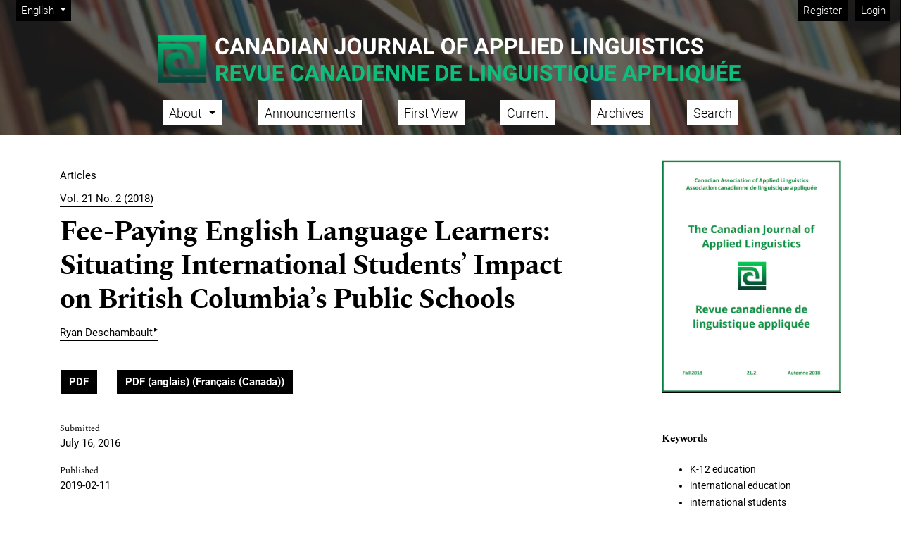

--- FILE ---
content_type: text/html; charset=utf-8
request_url: https://journals.lib.unb.ca/index.php/CJAL/article/view/24907
body_size: 17588
content:


<!DOCTYPE html>

<html lang="en-US" xml:lang="en-US">
<head>
	<meta charset="utf-8"><script type="text/javascript">(window.NREUM||(NREUM={})).init={ajax:{deny_list:["bam.nr-data.net"]},feature_flags:["soft_nav"]};(window.NREUM||(NREUM={})).loader_config={licenseKey:"5c770520a9",applicationID:"272309079",browserID:"272518148"};;/*! For license information please see nr-loader-rum-1.308.0.min.js.LICENSE.txt */
(()=>{var e,t,r={163:(e,t,r)=>{"use strict";r.d(t,{j:()=>E});var n=r(384),i=r(1741);var a=r(2555);r(860).K7.genericEvents;const s="experimental.resources",o="register",c=e=>{if(!e||"string"!=typeof e)return!1;try{document.createDocumentFragment().querySelector(e)}catch{return!1}return!0};var d=r(2614),u=r(944),l=r(8122);const f="[data-nr-mask]",g=e=>(0,l.a)(e,(()=>{const e={feature_flags:[],experimental:{allow_registered_children:!1,resources:!1},mask_selector:"*",block_selector:"[data-nr-block]",mask_input_options:{color:!1,date:!1,"datetime-local":!1,email:!1,month:!1,number:!1,range:!1,search:!1,tel:!1,text:!1,time:!1,url:!1,week:!1,textarea:!1,select:!1,password:!0}};return{ajax:{deny_list:void 0,block_internal:!0,enabled:!0,autoStart:!0},api:{get allow_registered_children(){return e.feature_flags.includes(o)||e.experimental.allow_registered_children},set allow_registered_children(t){e.experimental.allow_registered_children=t},duplicate_registered_data:!1},browser_consent_mode:{enabled:!1},distributed_tracing:{enabled:void 0,exclude_newrelic_header:void 0,cors_use_newrelic_header:void 0,cors_use_tracecontext_headers:void 0,allowed_origins:void 0},get feature_flags(){return e.feature_flags},set feature_flags(t){e.feature_flags=t},generic_events:{enabled:!0,autoStart:!0},harvest:{interval:30},jserrors:{enabled:!0,autoStart:!0},logging:{enabled:!0,autoStart:!0},metrics:{enabled:!0,autoStart:!0},obfuscate:void 0,page_action:{enabled:!0},page_view_event:{enabled:!0,autoStart:!0},page_view_timing:{enabled:!0,autoStart:!0},performance:{capture_marks:!1,capture_measures:!1,capture_detail:!0,resources:{get enabled(){return e.feature_flags.includes(s)||e.experimental.resources},set enabled(t){e.experimental.resources=t},asset_types:[],first_party_domains:[],ignore_newrelic:!0}},privacy:{cookies_enabled:!0},proxy:{assets:void 0,beacon:void 0},session:{expiresMs:d.wk,inactiveMs:d.BB},session_replay:{autoStart:!0,enabled:!1,preload:!1,sampling_rate:10,error_sampling_rate:100,collect_fonts:!1,inline_images:!1,fix_stylesheets:!0,mask_all_inputs:!0,get mask_text_selector(){return e.mask_selector},set mask_text_selector(t){c(t)?e.mask_selector="".concat(t,",").concat(f):""===t||null===t?e.mask_selector=f:(0,u.R)(5,t)},get block_class(){return"nr-block"},get ignore_class(){return"nr-ignore"},get mask_text_class(){return"nr-mask"},get block_selector(){return e.block_selector},set block_selector(t){c(t)?e.block_selector+=",".concat(t):""!==t&&(0,u.R)(6,t)},get mask_input_options(){return e.mask_input_options},set mask_input_options(t){t&&"object"==typeof t?e.mask_input_options={...t,password:!0}:(0,u.R)(7,t)}},session_trace:{enabled:!0,autoStart:!0},soft_navigations:{enabled:!0,autoStart:!0},spa:{enabled:!0,autoStart:!0},ssl:void 0,user_actions:{enabled:!0,elementAttributes:["id","className","tagName","type"]}}})());var p=r(6154),m=r(9324);let h=0;const v={buildEnv:m.F3,distMethod:m.Xs,version:m.xv,originTime:p.WN},b={consented:!1},y={appMetadata:{},get consented(){return this.session?.state?.consent||b.consented},set consented(e){b.consented=e},customTransaction:void 0,denyList:void 0,disabled:!1,harvester:void 0,isolatedBacklog:!1,isRecording:!1,loaderType:void 0,maxBytes:3e4,obfuscator:void 0,onerror:void 0,ptid:void 0,releaseIds:{},session:void 0,timeKeeper:void 0,registeredEntities:[],jsAttributesMetadata:{bytes:0},get harvestCount(){return++h}},_=e=>{const t=(0,l.a)(e,y),r=Object.keys(v).reduce((e,t)=>(e[t]={value:v[t],writable:!1,configurable:!0,enumerable:!0},e),{});return Object.defineProperties(t,r)};var w=r(5701);const x=e=>{const t=e.startsWith("http");e+="/",r.p=t?e:"https://"+e};var R=r(7836),k=r(3241);const A={accountID:void 0,trustKey:void 0,agentID:void 0,licenseKey:void 0,applicationID:void 0,xpid:void 0},S=e=>(0,l.a)(e,A),T=new Set;function E(e,t={},r,s){let{init:o,info:c,loader_config:d,runtime:u={},exposed:l=!0}=t;if(!c){const e=(0,n.pV)();o=e.init,c=e.info,d=e.loader_config}e.init=g(o||{}),e.loader_config=S(d||{}),c.jsAttributes??={},p.bv&&(c.jsAttributes.isWorker=!0),e.info=(0,a.D)(c);const f=e.init,m=[c.beacon,c.errorBeacon];T.has(e.agentIdentifier)||(f.proxy.assets&&(x(f.proxy.assets),m.push(f.proxy.assets)),f.proxy.beacon&&m.push(f.proxy.beacon),e.beacons=[...m],function(e){const t=(0,n.pV)();Object.getOwnPropertyNames(i.W.prototype).forEach(r=>{const n=i.W.prototype[r];if("function"!=typeof n||"constructor"===n)return;let a=t[r];e[r]&&!1!==e.exposed&&"micro-agent"!==e.runtime?.loaderType&&(t[r]=(...t)=>{const n=e[r](...t);return a?a(...t):n})})}(e),(0,n.US)("activatedFeatures",w.B)),u.denyList=[...f.ajax.deny_list||[],...f.ajax.block_internal?m:[]],u.ptid=e.agentIdentifier,u.loaderType=r,e.runtime=_(u),T.has(e.agentIdentifier)||(e.ee=R.ee.get(e.agentIdentifier),e.exposed=l,(0,k.W)({agentIdentifier:e.agentIdentifier,drained:!!w.B?.[e.agentIdentifier],type:"lifecycle",name:"initialize",feature:void 0,data:e.config})),T.add(e.agentIdentifier)}},384:(e,t,r)=>{"use strict";r.d(t,{NT:()=>s,US:()=>u,Zm:()=>o,bQ:()=>d,dV:()=>c,pV:()=>l});var n=r(6154),i=r(1863),a=r(1910);const s={beacon:"bam.nr-data.net",errorBeacon:"bam.nr-data.net"};function o(){return n.gm.NREUM||(n.gm.NREUM={}),void 0===n.gm.newrelic&&(n.gm.newrelic=n.gm.NREUM),n.gm.NREUM}function c(){let e=o();return e.o||(e.o={ST:n.gm.setTimeout,SI:n.gm.setImmediate||n.gm.setInterval,CT:n.gm.clearTimeout,XHR:n.gm.XMLHttpRequest,REQ:n.gm.Request,EV:n.gm.Event,PR:n.gm.Promise,MO:n.gm.MutationObserver,FETCH:n.gm.fetch,WS:n.gm.WebSocket},(0,a.i)(...Object.values(e.o))),e}function d(e,t){let r=o();r.initializedAgents??={},t.initializedAt={ms:(0,i.t)(),date:new Date},r.initializedAgents[e]=t}function u(e,t){o()[e]=t}function l(){return function(){let e=o();const t=e.info||{};e.info={beacon:s.beacon,errorBeacon:s.errorBeacon,...t}}(),function(){let e=o();const t=e.init||{};e.init={...t}}(),c(),function(){let e=o();const t=e.loader_config||{};e.loader_config={...t}}(),o()}},782:(e,t,r)=>{"use strict";r.d(t,{T:()=>n});const n=r(860).K7.pageViewTiming},860:(e,t,r)=>{"use strict";r.d(t,{$J:()=>u,K7:()=>c,P3:()=>d,XX:()=>i,Yy:()=>o,df:()=>a,qY:()=>n,v4:()=>s});const n="events",i="jserrors",a="browser/blobs",s="rum",o="browser/logs",c={ajax:"ajax",genericEvents:"generic_events",jserrors:i,logging:"logging",metrics:"metrics",pageAction:"page_action",pageViewEvent:"page_view_event",pageViewTiming:"page_view_timing",sessionReplay:"session_replay",sessionTrace:"session_trace",softNav:"soft_navigations",spa:"spa"},d={[c.pageViewEvent]:1,[c.pageViewTiming]:2,[c.metrics]:3,[c.jserrors]:4,[c.spa]:5,[c.ajax]:6,[c.sessionTrace]:7,[c.softNav]:8,[c.sessionReplay]:9,[c.logging]:10,[c.genericEvents]:11},u={[c.pageViewEvent]:s,[c.pageViewTiming]:n,[c.ajax]:n,[c.spa]:n,[c.softNav]:n,[c.metrics]:i,[c.jserrors]:i,[c.sessionTrace]:a,[c.sessionReplay]:a,[c.logging]:o,[c.genericEvents]:"ins"}},944:(e,t,r)=>{"use strict";r.d(t,{R:()=>i});var n=r(3241);function i(e,t){"function"==typeof console.debug&&(console.debug("New Relic Warning: https://github.com/newrelic/newrelic-browser-agent/blob/main/docs/warning-codes.md#".concat(e),t),(0,n.W)({agentIdentifier:null,drained:null,type:"data",name:"warn",feature:"warn",data:{code:e,secondary:t}}))}},1687:(e,t,r)=>{"use strict";r.d(t,{Ak:()=>d,Ze:()=>f,x3:()=>u});var n=r(3241),i=r(7836),a=r(3606),s=r(860),o=r(2646);const c={};function d(e,t){const r={staged:!1,priority:s.P3[t]||0};l(e),c[e].get(t)||c[e].set(t,r)}function u(e,t){e&&c[e]&&(c[e].get(t)&&c[e].delete(t),p(e,t,!1),c[e].size&&g(e))}function l(e){if(!e)throw new Error("agentIdentifier required");c[e]||(c[e]=new Map)}function f(e="",t="feature",r=!1){if(l(e),!e||!c[e].get(t)||r)return p(e,t);c[e].get(t).staged=!0,g(e)}function g(e){const t=Array.from(c[e]);t.every(([e,t])=>t.staged)&&(t.sort((e,t)=>e[1].priority-t[1].priority),t.forEach(([t])=>{c[e].delete(t),p(e,t)}))}function p(e,t,r=!0){const s=e?i.ee.get(e):i.ee,c=a.i.handlers;if(!s.aborted&&s.backlog&&c){if((0,n.W)({agentIdentifier:e,type:"lifecycle",name:"drain",feature:t}),r){const e=s.backlog[t],r=c[t];if(r){for(let t=0;e&&t<e.length;++t)m(e[t],r);Object.entries(r).forEach(([e,t])=>{Object.values(t||{}).forEach(t=>{t[0]?.on&&t[0]?.context()instanceof o.y&&t[0].on(e,t[1])})})}}s.isolatedBacklog||delete c[t],s.backlog[t]=null,s.emit("drain-"+t,[])}}function m(e,t){var r=e[1];Object.values(t[r]||{}).forEach(t=>{var r=e[0];if(t[0]===r){var n=t[1],i=e[3],a=e[2];n.apply(i,a)}})}},1738:(e,t,r)=>{"use strict";r.d(t,{U:()=>g,Y:()=>f});var n=r(3241),i=r(9908),a=r(1863),s=r(944),o=r(5701),c=r(3969),d=r(8362),u=r(860),l=r(4261);function f(e,t,r,a){const f=a||r;!f||f[e]&&f[e]!==d.d.prototype[e]||(f[e]=function(){(0,i.p)(c.xV,["API/"+e+"/called"],void 0,u.K7.metrics,r.ee),(0,n.W)({agentIdentifier:r.agentIdentifier,drained:!!o.B?.[r.agentIdentifier],type:"data",name:"api",feature:l.Pl+e,data:{}});try{return t.apply(this,arguments)}catch(e){(0,s.R)(23,e)}})}function g(e,t,r,n,s){const o=e.info;null===r?delete o.jsAttributes[t]:o.jsAttributes[t]=r,(s||null===r)&&(0,i.p)(l.Pl+n,[(0,a.t)(),t,r],void 0,"session",e.ee)}},1741:(e,t,r)=>{"use strict";r.d(t,{W:()=>a});var n=r(944),i=r(4261);class a{#e(e,...t){if(this[e]!==a.prototype[e])return this[e](...t);(0,n.R)(35,e)}addPageAction(e,t){return this.#e(i.hG,e,t)}register(e){return this.#e(i.eY,e)}recordCustomEvent(e,t){return this.#e(i.fF,e,t)}setPageViewName(e,t){return this.#e(i.Fw,e,t)}setCustomAttribute(e,t,r){return this.#e(i.cD,e,t,r)}noticeError(e,t){return this.#e(i.o5,e,t)}setUserId(e,t=!1){return this.#e(i.Dl,e,t)}setApplicationVersion(e){return this.#e(i.nb,e)}setErrorHandler(e){return this.#e(i.bt,e)}addRelease(e,t){return this.#e(i.k6,e,t)}log(e,t){return this.#e(i.$9,e,t)}start(){return this.#e(i.d3)}finished(e){return this.#e(i.BL,e)}recordReplay(){return this.#e(i.CH)}pauseReplay(){return this.#e(i.Tb)}addToTrace(e){return this.#e(i.U2,e)}setCurrentRouteName(e){return this.#e(i.PA,e)}interaction(e){return this.#e(i.dT,e)}wrapLogger(e,t,r){return this.#e(i.Wb,e,t,r)}measure(e,t){return this.#e(i.V1,e,t)}consent(e){return this.#e(i.Pv,e)}}},1863:(e,t,r)=>{"use strict";function n(){return Math.floor(performance.now())}r.d(t,{t:()=>n})},1910:(e,t,r)=>{"use strict";r.d(t,{i:()=>a});var n=r(944);const i=new Map;function a(...e){return e.every(e=>{if(i.has(e))return i.get(e);const t="function"==typeof e?e.toString():"",r=t.includes("[native code]"),a=t.includes("nrWrapper");return r||a||(0,n.R)(64,e?.name||t),i.set(e,r),r})}},2555:(e,t,r)=>{"use strict";r.d(t,{D:()=>o,f:()=>s});var n=r(384),i=r(8122);const a={beacon:n.NT.beacon,errorBeacon:n.NT.errorBeacon,licenseKey:void 0,applicationID:void 0,sa:void 0,queueTime:void 0,applicationTime:void 0,ttGuid:void 0,user:void 0,account:void 0,product:void 0,extra:void 0,jsAttributes:{},userAttributes:void 0,atts:void 0,transactionName:void 0,tNamePlain:void 0};function s(e){try{return!!e.licenseKey&&!!e.errorBeacon&&!!e.applicationID}catch(e){return!1}}const o=e=>(0,i.a)(e,a)},2614:(e,t,r)=>{"use strict";r.d(t,{BB:()=>s,H3:()=>n,g:()=>d,iL:()=>c,tS:()=>o,uh:()=>i,wk:()=>a});const n="NRBA",i="SESSION",a=144e5,s=18e5,o={STARTED:"session-started",PAUSE:"session-pause",RESET:"session-reset",RESUME:"session-resume",UPDATE:"session-update"},c={SAME_TAB:"same-tab",CROSS_TAB:"cross-tab"},d={OFF:0,FULL:1,ERROR:2}},2646:(e,t,r)=>{"use strict";r.d(t,{y:()=>n});class n{constructor(e){this.contextId=e}}},2843:(e,t,r)=>{"use strict";r.d(t,{G:()=>a,u:()=>i});var n=r(3878);function i(e,t=!1,r,i){(0,n.DD)("visibilitychange",function(){if(t)return void("hidden"===document.visibilityState&&e());e(document.visibilityState)},r,i)}function a(e,t,r){(0,n.sp)("pagehide",e,t,r)}},3241:(e,t,r)=>{"use strict";r.d(t,{W:()=>a});var n=r(6154);const i="newrelic";function a(e={}){try{n.gm.dispatchEvent(new CustomEvent(i,{detail:e}))}catch(e){}}},3606:(e,t,r)=>{"use strict";r.d(t,{i:()=>a});var n=r(9908);a.on=s;var i=a.handlers={};function a(e,t,r,a){s(a||n.d,i,e,t,r)}function s(e,t,r,i,a){a||(a="feature"),e||(e=n.d);var s=t[a]=t[a]||{};(s[r]=s[r]||[]).push([e,i])}},3878:(e,t,r)=>{"use strict";function n(e,t){return{capture:e,passive:!1,signal:t}}function i(e,t,r=!1,i){window.addEventListener(e,t,n(r,i))}function a(e,t,r=!1,i){document.addEventListener(e,t,n(r,i))}r.d(t,{DD:()=>a,jT:()=>n,sp:()=>i})},3969:(e,t,r)=>{"use strict";r.d(t,{TZ:()=>n,XG:()=>o,rs:()=>i,xV:()=>s,z_:()=>a});const n=r(860).K7.metrics,i="sm",a="cm",s="storeSupportabilityMetrics",o="storeEventMetrics"},4234:(e,t,r)=>{"use strict";r.d(t,{W:()=>a});var n=r(7836),i=r(1687);class a{constructor(e,t){this.agentIdentifier=e,this.ee=n.ee.get(e),this.featureName=t,this.blocked=!1}deregisterDrain(){(0,i.x3)(this.agentIdentifier,this.featureName)}}},4261:(e,t,r)=>{"use strict";r.d(t,{$9:()=>d,BL:()=>o,CH:()=>g,Dl:()=>_,Fw:()=>y,PA:()=>h,Pl:()=>n,Pv:()=>k,Tb:()=>l,U2:()=>a,V1:()=>R,Wb:()=>x,bt:()=>b,cD:()=>v,d3:()=>w,dT:()=>c,eY:()=>p,fF:()=>f,hG:()=>i,k6:()=>s,nb:()=>m,o5:()=>u});const n="api-",i="addPageAction",a="addToTrace",s="addRelease",o="finished",c="interaction",d="log",u="noticeError",l="pauseReplay",f="recordCustomEvent",g="recordReplay",p="register",m="setApplicationVersion",h="setCurrentRouteName",v="setCustomAttribute",b="setErrorHandler",y="setPageViewName",_="setUserId",w="start",x="wrapLogger",R="measure",k="consent"},5289:(e,t,r)=>{"use strict";r.d(t,{GG:()=>s,Qr:()=>c,sB:()=>o});var n=r(3878),i=r(6389);function a(){return"undefined"==typeof document||"complete"===document.readyState}function s(e,t){if(a())return e();const r=(0,i.J)(e),s=setInterval(()=>{a()&&(clearInterval(s),r())},500);(0,n.sp)("load",r,t)}function o(e){if(a())return e();(0,n.DD)("DOMContentLoaded",e)}function c(e){if(a())return e();(0,n.sp)("popstate",e)}},5607:(e,t,r)=>{"use strict";r.d(t,{W:()=>n});const n=(0,r(9566).bz)()},5701:(e,t,r)=>{"use strict";r.d(t,{B:()=>a,t:()=>s});var n=r(3241);const i=new Set,a={};function s(e,t){const r=t.agentIdentifier;a[r]??={},e&&"object"==typeof e&&(i.has(r)||(t.ee.emit("rumresp",[e]),a[r]=e,i.add(r),(0,n.W)({agentIdentifier:r,loaded:!0,drained:!0,type:"lifecycle",name:"load",feature:void 0,data:e})))}},6154:(e,t,r)=>{"use strict";r.d(t,{OF:()=>c,RI:()=>i,WN:()=>u,bv:()=>a,eN:()=>l,gm:()=>s,mw:()=>o,sb:()=>d});var n=r(1863);const i="undefined"!=typeof window&&!!window.document,a="undefined"!=typeof WorkerGlobalScope&&("undefined"!=typeof self&&self instanceof WorkerGlobalScope&&self.navigator instanceof WorkerNavigator||"undefined"!=typeof globalThis&&globalThis instanceof WorkerGlobalScope&&globalThis.navigator instanceof WorkerNavigator),s=i?window:"undefined"!=typeof WorkerGlobalScope&&("undefined"!=typeof self&&self instanceof WorkerGlobalScope&&self||"undefined"!=typeof globalThis&&globalThis instanceof WorkerGlobalScope&&globalThis),o=Boolean("hidden"===s?.document?.visibilityState),c=/iPad|iPhone|iPod/.test(s.navigator?.userAgent),d=c&&"undefined"==typeof SharedWorker,u=((()=>{const e=s.navigator?.userAgent?.match(/Firefox[/\s](\d+\.\d+)/);Array.isArray(e)&&e.length>=2&&e[1]})(),Date.now()-(0,n.t)()),l=()=>"undefined"!=typeof PerformanceNavigationTiming&&s?.performance?.getEntriesByType("navigation")?.[0]?.responseStart},6389:(e,t,r)=>{"use strict";function n(e,t=500,r={}){const n=r?.leading||!1;let i;return(...r)=>{n&&void 0===i&&(e.apply(this,r),i=setTimeout(()=>{i=clearTimeout(i)},t)),n||(clearTimeout(i),i=setTimeout(()=>{e.apply(this,r)},t))}}function i(e){let t=!1;return(...r)=>{t||(t=!0,e.apply(this,r))}}r.d(t,{J:()=>i,s:()=>n})},6630:(e,t,r)=>{"use strict";r.d(t,{T:()=>n});const n=r(860).K7.pageViewEvent},7699:(e,t,r)=>{"use strict";r.d(t,{It:()=>a,KC:()=>o,No:()=>i,qh:()=>s});var n=r(860);const i=16e3,a=1e6,s="SESSION_ERROR",o={[n.K7.logging]:!0,[n.K7.genericEvents]:!1,[n.K7.jserrors]:!1,[n.K7.ajax]:!1}},7836:(e,t,r)=>{"use strict";r.d(t,{P:()=>o,ee:()=>c});var n=r(384),i=r(8990),a=r(2646),s=r(5607);const o="nr@context:".concat(s.W),c=function e(t,r){var n={},s={},u={},l=!1;try{l=16===r.length&&d.initializedAgents?.[r]?.runtime.isolatedBacklog}catch(e){}var f={on:p,addEventListener:p,removeEventListener:function(e,t){var r=n[e];if(!r)return;for(var i=0;i<r.length;i++)r[i]===t&&r.splice(i,1)},emit:function(e,r,n,i,a){!1!==a&&(a=!0);if(c.aborted&&!i)return;t&&a&&t.emit(e,r,n);var o=g(n);m(e).forEach(e=>{e.apply(o,r)});var d=v()[s[e]];d&&d.push([f,e,r,o]);return o},get:h,listeners:m,context:g,buffer:function(e,t){const r=v();if(t=t||"feature",f.aborted)return;Object.entries(e||{}).forEach(([e,n])=>{s[n]=t,t in r||(r[t]=[])})},abort:function(){f._aborted=!0,Object.keys(f.backlog).forEach(e=>{delete f.backlog[e]})},isBuffering:function(e){return!!v()[s[e]]},debugId:r,backlog:l?{}:t&&"object"==typeof t.backlog?t.backlog:{},isolatedBacklog:l};return Object.defineProperty(f,"aborted",{get:()=>{let e=f._aborted||!1;return e||(t&&(e=t.aborted),e)}}),f;function g(e){return e&&e instanceof a.y?e:e?(0,i.I)(e,o,()=>new a.y(o)):new a.y(o)}function p(e,t){n[e]=m(e).concat(t)}function m(e){return n[e]||[]}function h(t){return u[t]=u[t]||e(f,t)}function v(){return f.backlog}}(void 0,"globalEE"),d=(0,n.Zm)();d.ee||(d.ee=c)},8122:(e,t,r)=>{"use strict";r.d(t,{a:()=>i});var n=r(944);function i(e,t){try{if(!e||"object"!=typeof e)return(0,n.R)(3);if(!t||"object"!=typeof t)return(0,n.R)(4);const r=Object.create(Object.getPrototypeOf(t),Object.getOwnPropertyDescriptors(t)),a=0===Object.keys(r).length?e:r;for(let s in a)if(void 0!==e[s])try{if(null===e[s]){r[s]=null;continue}Array.isArray(e[s])&&Array.isArray(t[s])?r[s]=Array.from(new Set([...e[s],...t[s]])):"object"==typeof e[s]&&"object"==typeof t[s]?r[s]=i(e[s],t[s]):r[s]=e[s]}catch(e){r[s]||(0,n.R)(1,e)}return r}catch(e){(0,n.R)(2,e)}}},8362:(e,t,r)=>{"use strict";r.d(t,{d:()=>a});var n=r(9566),i=r(1741);class a extends i.W{agentIdentifier=(0,n.LA)(16)}},8374:(e,t,r)=>{r.nc=(()=>{try{return document?.currentScript?.nonce}catch(e){}return""})()},8990:(e,t,r)=>{"use strict";r.d(t,{I:()=>i});var n=Object.prototype.hasOwnProperty;function i(e,t,r){if(n.call(e,t))return e[t];var i=r();if(Object.defineProperty&&Object.keys)try{return Object.defineProperty(e,t,{value:i,writable:!0,enumerable:!1}),i}catch(e){}return e[t]=i,i}},9324:(e,t,r)=>{"use strict";r.d(t,{F3:()=>i,Xs:()=>a,xv:()=>n});const n="1.308.0",i="PROD",a="CDN"},9566:(e,t,r)=>{"use strict";r.d(t,{LA:()=>o,bz:()=>s});var n=r(6154);const i="xxxxxxxx-xxxx-4xxx-yxxx-xxxxxxxxxxxx";function a(e,t){return e?15&e[t]:16*Math.random()|0}function s(){const e=n.gm?.crypto||n.gm?.msCrypto;let t,r=0;return e&&e.getRandomValues&&(t=e.getRandomValues(new Uint8Array(30))),i.split("").map(e=>"x"===e?a(t,r++).toString(16):"y"===e?(3&a()|8).toString(16):e).join("")}function o(e){const t=n.gm?.crypto||n.gm?.msCrypto;let r,i=0;t&&t.getRandomValues&&(r=t.getRandomValues(new Uint8Array(e)));const s=[];for(var o=0;o<e;o++)s.push(a(r,i++).toString(16));return s.join("")}},9908:(e,t,r)=>{"use strict";r.d(t,{d:()=>n,p:()=>i});var n=r(7836).ee.get("handle");function i(e,t,r,i,a){a?(a.buffer([e],i),a.emit(e,t,r)):(n.buffer([e],i),n.emit(e,t,r))}}},n={};function i(e){var t=n[e];if(void 0!==t)return t.exports;var a=n[e]={exports:{}};return r[e](a,a.exports,i),a.exports}i.m=r,i.d=(e,t)=>{for(var r in t)i.o(t,r)&&!i.o(e,r)&&Object.defineProperty(e,r,{enumerable:!0,get:t[r]})},i.f={},i.e=e=>Promise.all(Object.keys(i.f).reduce((t,r)=>(i.f[r](e,t),t),[])),i.u=e=>"nr-rum-1.308.0.min.js",i.o=(e,t)=>Object.prototype.hasOwnProperty.call(e,t),e={},t="NRBA-1.308.0.PROD:",i.l=(r,n,a,s)=>{if(e[r])e[r].push(n);else{var o,c;if(void 0!==a)for(var d=document.getElementsByTagName("script"),u=0;u<d.length;u++){var l=d[u];if(l.getAttribute("src")==r||l.getAttribute("data-webpack")==t+a){o=l;break}}if(!o){c=!0;var f={296:"sha512-+MIMDsOcckGXa1EdWHqFNv7P+JUkd5kQwCBr3KE6uCvnsBNUrdSt4a/3/L4j4TxtnaMNjHpza2/erNQbpacJQA=="};(o=document.createElement("script")).charset="utf-8",i.nc&&o.setAttribute("nonce",i.nc),o.setAttribute("data-webpack",t+a),o.src=r,0!==o.src.indexOf(window.location.origin+"/")&&(o.crossOrigin="anonymous"),f[s]&&(o.integrity=f[s])}e[r]=[n];var g=(t,n)=>{o.onerror=o.onload=null,clearTimeout(p);var i=e[r];if(delete e[r],o.parentNode&&o.parentNode.removeChild(o),i&&i.forEach(e=>e(n)),t)return t(n)},p=setTimeout(g.bind(null,void 0,{type:"timeout",target:o}),12e4);o.onerror=g.bind(null,o.onerror),o.onload=g.bind(null,o.onload),c&&document.head.appendChild(o)}},i.r=e=>{"undefined"!=typeof Symbol&&Symbol.toStringTag&&Object.defineProperty(e,Symbol.toStringTag,{value:"Module"}),Object.defineProperty(e,"__esModule",{value:!0})},i.p="https://js-agent.newrelic.com/",(()=>{var e={374:0,840:0};i.f.j=(t,r)=>{var n=i.o(e,t)?e[t]:void 0;if(0!==n)if(n)r.push(n[2]);else{var a=new Promise((r,i)=>n=e[t]=[r,i]);r.push(n[2]=a);var s=i.p+i.u(t),o=new Error;i.l(s,r=>{if(i.o(e,t)&&(0!==(n=e[t])&&(e[t]=void 0),n)){var a=r&&("load"===r.type?"missing":r.type),s=r&&r.target&&r.target.src;o.message="Loading chunk "+t+" failed: ("+a+": "+s+")",o.name="ChunkLoadError",o.type=a,o.request=s,n[1](o)}},"chunk-"+t,t)}};var t=(t,r)=>{var n,a,[s,o,c]=r,d=0;if(s.some(t=>0!==e[t])){for(n in o)i.o(o,n)&&(i.m[n]=o[n]);if(c)c(i)}for(t&&t(r);d<s.length;d++)a=s[d],i.o(e,a)&&e[a]&&e[a][0](),e[a]=0},r=self["webpackChunk:NRBA-1.308.0.PROD"]=self["webpackChunk:NRBA-1.308.0.PROD"]||[];r.forEach(t.bind(null,0)),r.push=t.bind(null,r.push.bind(r))})(),(()=>{"use strict";i(8374);var e=i(8362),t=i(860);const r=Object.values(t.K7);var n=i(163);var a=i(9908),s=i(1863),o=i(4261),c=i(1738);var d=i(1687),u=i(4234),l=i(5289),f=i(6154),g=i(944),p=i(384);const m=e=>f.RI&&!0===e?.privacy.cookies_enabled;function h(e){return!!(0,p.dV)().o.MO&&m(e)&&!0===e?.session_trace.enabled}var v=i(6389),b=i(7699);class y extends u.W{constructor(e,t){super(e.agentIdentifier,t),this.agentRef=e,this.abortHandler=void 0,this.featAggregate=void 0,this.loadedSuccessfully=void 0,this.onAggregateImported=new Promise(e=>{this.loadedSuccessfully=e}),this.deferred=Promise.resolve(),!1===e.init[this.featureName].autoStart?this.deferred=new Promise((t,r)=>{this.ee.on("manual-start-all",(0,v.J)(()=>{(0,d.Ak)(e.agentIdentifier,this.featureName),t()}))}):(0,d.Ak)(e.agentIdentifier,t)}importAggregator(e,t,r={}){if(this.featAggregate)return;const n=async()=>{let n;await this.deferred;try{if(m(e.init)){const{setupAgentSession:t}=await i.e(296).then(i.bind(i,3305));n=t(e)}}catch(e){(0,g.R)(20,e),this.ee.emit("internal-error",[e]),(0,a.p)(b.qh,[e],void 0,this.featureName,this.ee)}try{if(!this.#t(this.featureName,n,e.init))return(0,d.Ze)(this.agentIdentifier,this.featureName),void this.loadedSuccessfully(!1);const{Aggregate:i}=await t();this.featAggregate=new i(e,r),e.runtime.harvester.initializedAggregates.push(this.featAggregate),this.loadedSuccessfully(!0)}catch(e){(0,g.R)(34,e),this.abortHandler?.(),(0,d.Ze)(this.agentIdentifier,this.featureName,!0),this.loadedSuccessfully(!1),this.ee&&this.ee.abort()}};f.RI?(0,l.GG)(()=>n(),!0):n()}#t(e,r,n){if(this.blocked)return!1;switch(e){case t.K7.sessionReplay:return h(n)&&!!r;case t.K7.sessionTrace:return!!r;default:return!0}}}var _=i(6630),w=i(2614),x=i(3241);class R extends y{static featureName=_.T;constructor(e){var t;super(e,_.T),this.setupInspectionEvents(e.agentIdentifier),t=e,(0,c.Y)(o.Fw,function(e,r){"string"==typeof e&&("/"!==e.charAt(0)&&(e="/"+e),t.runtime.customTransaction=(r||"http://custom.transaction")+e,(0,a.p)(o.Pl+o.Fw,[(0,s.t)()],void 0,void 0,t.ee))},t),this.importAggregator(e,()=>i.e(296).then(i.bind(i,3943)))}setupInspectionEvents(e){const t=(t,r)=>{t&&(0,x.W)({agentIdentifier:e,timeStamp:t.timeStamp,loaded:"complete"===t.target.readyState,type:"window",name:r,data:t.target.location+""})};(0,l.sB)(e=>{t(e,"DOMContentLoaded")}),(0,l.GG)(e=>{t(e,"load")}),(0,l.Qr)(e=>{t(e,"navigate")}),this.ee.on(w.tS.UPDATE,(t,r)=>{(0,x.W)({agentIdentifier:e,type:"lifecycle",name:"session",data:r})})}}class k extends e.d{constructor(e){var t;(super(),f.gm)?(this.features={},(0,p.bQ)(this.agentIdentifier,this),this.desiredFeatures=new Set(e.features||[]),this.desiredFeatures.add(R),(0,n.j)(this,e,e.loaderType||"agent"),t=this,(0,c.Y)(o.cD,function(e,r,n=!1){if("string"==typeof e){if(["string","number","boolean"].includes(typeof r)||null===r)return(0,c.U)(t,e,r,o.cD,n);(0,g.R)(40,typeof r)}else(0,g.R)(39,typeof e)},t),function(e){(0,c.Y)(o.Dl,function(t,r=!1){if("string"!=typeof t&&null!==t)return void(0,g.R)(41,typeof t);const n=e.info.jsAttributes["enduser.id"];r&&null!=n&&n!==t?(0,a.p)(o.Pl+"setUserIdAndResetSession",[t],void 0,"session",e.ee):(0,c.U)(e,"enduser.id",t,o.Dl,!0)},e)}(this),function(e){(0,c.Y)(o.nb,function(t){if("string"==typeof t||null===t)return(0,c.U)(e,"application.version",t,o.nb,!1);(0,g.R)(42,typeof t)},e)}(this),function(e){(0,c.Y)(o.d3,function(){e.ee.emit("manual-start-all")},e)}(this),function(e){(0,c.Y)(o.Pv,function(t=!0){if("boolean"==typeof t){if((0,a.p)(o.Pl+o.Pv,[t],void 0,"session",e.ee),e.runtime.consented=t,t){const t=e.features.page_view_event;t.onAggregateImported.then(e=>{const r=t.featAggregate;e&&!r.sentRum&&r.sendRum()})}}else(0,g.R)(65,typeof t)},e)}(this),this.run()):(0,g.R)(21)}get config(){return{info:this.info,init:this.init,loader_config:this.loader_config,runtime:this.runtime}}get api(){return this}run(){try{const e=function(e){const t={};return r.forEach(r=>{t[r]=!!e[r]?.enabled}),t}(this.init),n=[...this.desiredFeatures];n.sort((e,r)=>t.P3[e.featureName]-t.P3[r.featureName]),n.forEach(r=>{if(!e[r.featureName]&&r.featureName!==t.K7.pageViewEvent)return;if(r.featureName===t.K7.spa)return void(0,g.R)(67);const n=function(e){switch(e){case t.K7.ajax:return[t.K7.jserrors];case t.K7.sessionTrace:return[t.K7.ajax,t.K7.pageViewEvent];case t.K7.sessionReplay:return[t.K7.sessionTrace];case t.K7.pageViewTiming:return[t.K7.pageViewEvent];default:return[]}}(r.featureName).filter(e=>!(e in this.features));n.length>0&&(0,g.R)(36,{targetFeature:r.featureName,missingDependencies:n}),this.features[r.featureName]=new r(this)})}catch(e){(0,g.R)(22,e);for(const e in this.features)this.features[e].abortHandler?.();const t=(0,p.Zm)();delete t.initializedAgents[this.agentIdentifier]?.features,delete this.sharedAggregator;return t.ee.get(this.agentIdentifier).abort(),!1}}}var A=i(2843),S=i(782);class T extends y{static featureName=S.T;constructor(e){super(e,S.T),f.RI&&((0,A.u)(()=>(0,a.p)("docHidden",[(0,s.t)()],void 0,S.T,this.ee),!0),(0,A.G)(()=>(0,a.p)("winPagehide",[(0,s.t)()],void 0,S.T,this.ee)),this.importAggregator(e,()=>i.e(296).then(i.bind(i,2117))))}}var E=i(3969);class I extends y{static featureName=E.TZ;constructor(e){super(e,E.TZ),f.RI&&document.addEventListener("securitypolicyviolation",e=>{(0,a.p)(E.xV,["Generic/CSPViolation/Detected"],void 0,this.featureName,this.ee)}),this.importAggregator(e,()=>i.e(296).then(i.bind(i,9623)))}}new k({features:[R,T,I],loaderType:"lite"})})()})();</script>
	<meta name="viewport" content="width=device-width, initial-scale=1.0">
	<title>
		Fee-Paying English Language Learners: Situating International Students’ Impact on British Columbia’s Public Schools
							| Canadian Journal of Applied Linguistics
			</title>

	
<meta name="generator" content="Open Journal Systems 3.3.0.22" />
<link rel="schema.DC" href="http://purl.org/dc/elements/1.1/" />
<meta name="DC.Creator.PersonalName" content="Ryan Deschambault"/>
<meta name="DC.Date.created" scheme="ISO8601" content="2019-02-11"/>
<meta name="DC.Date.dateSubmitted" scheme="ISO8601" content="2016-07-16"/>
<meta name="DC.Date.issued" scheme="ISO8601" content="2018-10-15"/>
<meta name="DC.Date.modified" scheme="ISO8601" content="2019-04-02"/>
<meta name="DC.Description" xml:lang="en" content="Abstract This article examines the relationship between international education and English as an additional language (EAL) education in British Columbia’s public education system. Drawing on a wide range of data generated as part of a longitudinal study of high school aged fee-paying international students (FISs) in an urban school district in British Columbia, I make the case that FIS recruitment and presence is having a socializing impact on EAL education in British Columbia’s public schools. In contrast to the way FISs are accounted for in official government statistics, I show how, across multiple actors and dimensions of the public system, FISs are routinely treated and represented as English language learners (ELLs). I argue that these routinized constructions are evidence of the multilayered socialization of EAL education by internationalization efforts in British Columbia’s K-12 sector, and discuss some of the ways this FIS socialization is consequential for EAL learning and teaching in public high schools. I situate my discussion of the FIS-EAL relationship within the larger context of applied linguistics and education-related research on internationalization and educational migration in K-12 settings, and raise questions about how FIS socialization is relevant to discussions of public education.RésuméCet article examine la relation entre l’éducation internationale et l’éducation en anglais langue additionnelle (ALA) dans le système scolaire public de la Colombie-Britannique. En m’appuyant sur un large éventail de données générées dans le cadre d’une étude longitudinale auprès d’élèves internationaux payant des frais (EPF) dans un district scolaire urbain de la Colombie-Britannique, je démontre que le recrutement des EPF et leur présence ont une incidence sur la socialisation dans les écoles publiques de la province. Contrairement à la façon dont on tient compte des EPF dans les statistiques officielles du gouvernement, j’illustre comment, entre plusieurs intervenants et dimensions du système public, les EPF sont traités et représentés de façon routinière comme des apprenants de langue anglaise. J’avance que ces construits routiniers sont des preuves d’une socialisation à plusieurs couches de l’éducation en ALA dans les efforts d’internationalisation du secteur M-12 de la Colombie-Britannique. J’explique certaines façons dont cette socialisation des EPF a des incidences sur l’apprentissage et l’enseignement de l’ALA dans les écoles secondaires publiques. Je situe ma discussion de la relation entre les EPF et l’ALA dans le contexte plus large de la linguistique appliquée et les domaines de recherche en éducation liés à l’internationalisation et à la migration éducative dans les environnements scolaires de M-12. Je soulève des questions par rapport à la pertinence de la socialisation des EPF dans les discussions au sujet de l’éducation publique."/>
<meta name="DC.Format" scheme="IMT" content="application/pdf"/>
<meta name="DC.Format" scheme="IMT" content="application/pdf"/>
<meta name="DC.Identifier" content="24907"/>
<meta name="DC.Identifier.pageNumber" content="46-79"/>
<meta name="DC.Identifier.URI" content="https://journals.lib.unb.ca/index.php/CJAL/article/view/24907"/>
<meta name="DC.Language" scheme="ISO639-1" content="en"/>
<meta name="DC.Rights" content="Copyright (c) 2019 Canadian Journal of Applied Linguistics / Revue canadienne de linguistique appliquée"/>
<meta name="DC.Rights" content=""/>
<meta name="DC.Source" content="Canadian Journal of Applied Linguistics"/>
<meta name="DC.Source.ISSN" content="1920-1818"/>
<meta name="DC.Source.Issue" content="2"/>
<meta name="DC.Source.Volume" content="21"/>
<meta name="DC.Source.URI" content="https://journals.lib.unb.ca/index.php/CJAL"/>
<meta name="DC.Subject" xml:lang="en" content="K-12 education"/>
<meta name="DC.Subject" xml:lang="en" content="international education"/>
<meta name="DC.Subject" xml:lang="en" content="international students"/>
<meta name="DC.Subject" xml:lang="en" content="English language learning"/>
<meta name="DC.Subject" xml:lang="en" content="language socialization"/>
<meta name="DC.Title" content="Fee-Paying English Language Learners: Situating International Students’ Impact on British Columbia’s Public Schools"/>
<meta name="DC.Type" content="Text.Serial.Journal"/>
<meta name="DC.Type" xml:lang="en" content="Qualitative; ethnography; case study; discourse analysis"/>
<meta name="DC.Type.articleType" content="Articles"/>
<meta name="gs_meta_revision" content="1.1"/>
<meta name="citation_journal_title" content="Canadian Journal of Applied Linguistics"/>
<meta name="citation_journal_abbrev" content="CJAL"/>
<meta name="citation_issn" content="1920-1818"/> 
<meta name="citation_author" content="Ryan Deschambault"/>
<meta name="citation_author_institution" content="University of British Columbia"/>
<meta name="citation_title" content="Fee-Paying English Language Learners: Situating International Students’ Impact on British Columbia’s Public Schools"/>
<meta name="citation_language" content="en"/>
<meta name="citation_date" content="2018"/>
<meta name="citation_volume" content="21"/>
<meta name="citation_issue" content="2"/>
<meta name="citation_firstpage" content="46"/>
<meta name="citation_lastpage" content="79"/>
<meta name="citation_abstract_html_url" content="https://journals.lib.unb.ca/index.php/CJAL/article/view/24907"/>
<meta name="citation_keywords" xml:lang="en" content="K-12 education"/>
<meta name="citation_keywords" xml:lang="en" content="international education"/>
<meta name="citation_keywords" xml:lang="en" content="international students"/>
<meta name="citation_keywords" xml:lang="en" content="English language learning"/>
<meta name="citation_keywords" xml:lang="en" content="language socialization"/>
<meta name="citation_pdf_url" content="https://journals.lib.unb.ca/index.php/CJAL/article/download/24907/1882521663"/>
<meta name="citation_pdf_url" content="https://journals.lib.unb.ca/index.php/CJAL/article/download/24907/1882521664"/>
	<link rel="stylesheet" href="https://journals.lib.unb.ca/plugins/themes/immersion/resources/dist/app.min.css?v=3.3.0.22" type="text/css" /><link rel="stylesheet" href="https://journals.lib.unb.ca/index.php/CJAL/$$$call$$$/page/page/css?name=less" type="text/css" /><link rel="stylesheet" href="https://journals.lib.unb.ca/public/journals/43/styleSheet.css?d=2020-10-21+10%3A10%3A43" type="text/css" />
</head>
<body class="page_article op_view has_site_logo"
      dir="ltr">

<div class="cmp_skip_to_content">
	<a class="sr-only" href="#immersion_content_header">Skip to main navigation menu</a>
	<a class="sr-only" href="#immersion_content_main">Skip to main content</a>
	<a class="sr-only" href="#immersion_content_footer">Skip to site footer</a>
</div>

<header class="main-header"
        id="immersion_content_header" style="background-image: url('https://journals.lib.unb.ca/public/journals/43/homepageImage_en_US.png')">
	<div class="container-fluid">
		<nav class="main-header__admin locale-enabled">

						
										<ul id="languageNav" class="language-toggle nav">
	<li class="nav-item dropdown">
		<a class="main-header__lang-link dropdown-toggle" id="languageToggleMenulanguageNav" data-toggle="dropdown" aria-haspopup="true" aria-expanded="false">
			<span class="sr-only">Change the language. The current language is:</span>
			English
		</a>

		<ul class="dropdown-menu dropdown-menu-left" aria-labelledby="languageToggleMenulanguageNav">
																			<li class="dropdown-item">
						<a class="nav-link" href="https://journals.lib.unb.ca/index.php/CJAL/user/setLocale/fr_CA?source=%2Findex.php%2FCJAL%2Farticle%2Fview%2F24907">
							Français (Canada)
						</a>
					</li>
																<li class="dropdown-item">
						<a class="nav-link" href="https://journals.lib.unb.ca/index.php/CJAL/user/setLocale/es_ES?source=%2Findex.php%2FCJAL%2Farticle%2Fview%2F24907">
							Español (España)
						</a>
					</li>
									</ul>
	</li>
</ul>
			
							<h2 class="sr-only">Admin menu</h2>
									<ul id="navigationUser" class="pkp_navigation_user pkp_nav_list">
					
																	<li class=" nmi_type_user_register nav-item">
					<a class="main-header__admin-link"
					   href="https://journals.lib.unb.ca/index.php/CJAL/user/register">
						Register
					</a>
									</li>
								
																	<li class=" nmi_type_user_login nav-item">
					<a class="main-header__admin-link"
					   href="https://journals.lib.unb.ca/index.php/CJAL/login">
						Login
					</a>
									</li>
													</ul>

			
			
		</nav>

					<div class="main-header__title">
		
		
					<a href="			https://journals.lib.unb.ca/index.php/CJAL/index
		" class="is_img">
				<img src="https://journals.lib.unb.ca/public/journals/43/pageHeaderLogoImage_en_US.png" width="832" height="69" alt="##common.pageHeaderLogo.altText##" />
			</a>
		
					</div>
		
						
						<nav class="navbar navbar-expand-sm main-header__nav">
				<button class="navbar-toggler mx-auto hamburger" data-target="#main-menu" data-toggle="collapse"
				        type="button"
				        aria-label="Menu" aria-controls="navigation">
					<span class="hamburger__wrapper">
		                <span class="hamburger__icon"></span>
		            </span>
				</button>
				<h2 class="sr-only">Main menu</h2>
				<div class="collapse navbar-collapse" id="main-menu">
										<ul id="navigationPrimary" class="pkp_navigation_primary pkp_nav_list navbar-nav mx-auto">
					
																	<li class=" nmi_type_about nav-item dropdown">
					<a class="main-header__nav-link dropdown-toggle"
					   href="https://journals.lib.unb.ca/index.php/CJAL/about" role="button" id="dropdownMenuLink" data-toggle="dropdown" aria-haspopup="true" aria-expanded="false">
						About
					</a>
											<ul class="dropdown-menu">
																								<li class=" dropdown-item">
										<a class="nav-link"
										   href="https://journals.lib.unb.ca/index.php/CJAL/about">
											About the Journal
										</a>
									</li>
																																<li class=" dropdown-item">
										<a class="nav-link"
										   href="https://journals.lib.unb.ca/index.php/CJAL/about/editorialTeam">
											Editorial Team
										</a>
									</li>
																																<li class=" dropdown-item">
										<a class="nav-link"
										   href="https://journals.lib.unb.ca/index.php/CJAL/about/submissions">
											Submissions
										</a>
									</li>
																																<li class=" dropdown-item">
										<a class="nav-link"
										   href="https://journals.lib.unb.ca/index.php/CJAL/BestPaperAward">
											Best Paper Award
										</a>
									</li>
																																<li class=" dropdown-item">
										<a class="nav-link"
										   href="https://journals.lib.unb.ca/index.php/CJAL/Publication-Ethics-and-Malpractice-Statement">
											Publication Ethics and Malpractice Statement
										</a>
									</li>
																																<li class=" dropdown-item">
										<a class="nav-link"
										   href="https://journals.lib.unb.ca/index.php/CJAL/about/privacy">
											Privacy Statement
										</a>
									</li>
																																<li class=" dropdown-item">
										<a class="nav-link"
										   href="https://journals.lib.unb.ca/index.php/CJAL/about/contact">
											Contact
										</a>
									</li>
																					</ul>
									</li>
								
																	<li class=" nmi_type_announcements nav-item">
					<a class="main-header__nav-link"
					   href="https://journals.lib.unb.ca/index.php/CJAL/announcement">
						Announcements
					</a>
									</li>
								
																	<li class=" nmi_type_custom nav-item">
					<a class="main-header__nav-link"
					   href="https://journals.lib.unb.ca/index.php/CJAL/FirstView">
						First View
					</a>
									</li>
								
																	<li class=" nmi_type_current nav-item">
					<a class="main-header__nav-link"
					   href="https://journals.lib.unb.ca/index.php/CJAL/issue/current">
						Current
					</a>
									</li>
								
																	<li class=" nmi_type_archives nav-item">
					<a class="main-header__nav-link"
					   href="https://journals.lib.unb.ca/index.php/CJAL/issue/archive">
						Archives
					</a>
									</li>
								
																	<li class=" nmi_type_search nav-item">
					<a class="main-header__nav-link"
					   href="https://journals.lib.unb.ca/index.php/CJAL/search/search">
						Search
					</a>
									</li>
						</ul>

			
				</div>
			</nav>
				</div> </header>

<main class="container" id="immersion_content_main">
	<div class="row">

				<section class="col-md-8 article-page">
	<header class="article-page__header">
    		
					<p class="article-page__meta">Articles</p>
		
		<p class="article-page__meta">
			<a href="https://journals.lib.unb.ca/index.php/CJAL/issue/view/2053">Vol. 21 No. 2 (2018)</a>
		</p>

		<h1 class="article-page__title">
			<span>Fee-Paying English Language Learners: Situating International Students’ Impact on British Columbia’s Public Schools</span>
		</h1>

							<div class="article-page__meta">
				<ul class="authors-string">
											<li class="authors-string__item"><a class="author-string__href" href="#author-1"><span>Ryan Deschambault</span><sup class="author-symbol author-plus">&ThinSpace;&rtrif;</sup><sup class="author-symbol author-minus hidden">&ThinSpace;&dtrif;</sup></a></li>
									</ul>
			</div>
												<div class="article-page__meta">
				<div class="article-details__authors">
											<div class="article-details__author hidden" id="author-1">
															<div class="article-details__author-affiliation">
									University of British Columbia
																	</div>
																											</div>
									</div>
			</div>
			</header>

				<div class="article-page__galleys">
							<ul class="list-galleys primary-galleys">
											<li>
							
	
							

<a class="article__btn pdf" href="https://journals.lib.unb.ca/index.php/CJAL/article/view/24907/1882521663">

		
	PDF

	</a>
						</li>
											<li>
							
	
							

<a class="article__btn pdf" href="https://journals.lib.unb.ca/index.php/CJAL/article/view/24907/1882521664">

		
	PDF (anglais) (Français (Canada))

	</a>
						</li>
									</ul>
								</div>
	
	<div class="article-page__meta">

		<dl>
																								<dt>
					Submitted
				</dt>
				<dd>
					July 16, 2016
				</dd>
			
							<dt>
					Published
				</dt>
				<dd>
																2019-02-11
														</dd>
							
		</dl>
	</div><!-- .article-page__meta-->

				<h3 class="label">Abstract</h3>
		<p><strong>Abstract</strong> </p><p>This article examines the relationship between international education and English as an additional language (EAL) education in British Columbia’s public education system. Drawing on a wide range of data generated as part of a longitudinal study of high school aged fee-paying international students (FISs) in an urban school district in British Columbia, I make the case that FIS recruitment and presence is having a socializing impact on EAL education in British Columbia’s public schools. In contrast to the way FISs are accounted for in official government statistics, I show how, across multiple actors and dimensions of the public system, FISs are routinely treated and represented as English language learners (ELLs). I argue that these routinized constructions are evidence of the multilayered socialization of EAL education by internationalization efforts in British Columbia’s K-12 sector, and discuss some of the ways this FIS socialization is consequential for EAL learning and teaching in public high schools. I situate my discussion of the FIS-EAL relationship within the larger context of applied linguistics and education-related research on internationalization and educational migration in K-12 settings, and raise questions about how FIS socialization is relevant to discussions of public education.</p><p><strong>Résumé</strong></p>Cet article examine la relation entre l’éducation internationale et l’éducation en anglais langue additionnelle (ALA) dans le système scolaire public de la Colombie-Britannique. En m’appuyant sur un large éventail de données générées dans le cadre d’une étude longitudinale auprès d’élèves internationaux payant des frais (EPF) dans un district scolaire urbain de la Colombie-Britannique, je démontre que le recrutement des EPF et leur présence ont une incidence sur la socialisation dans les écoles publiques de la province. Contrairement à la façon dont on tient compte des EPF dans les statistiques officielles du gouvernement, j’illustre comment, entre plusieurs intervenants et dimensions du système public, les EPF sont traités et représentés de façon routinière comme des apprenants de langue anglaise. J’avance que ces construits routiniers sont des preuves d’une socialisation à plusieurs couches de l’éducation en ALA dans les efforts d’internationalisation du secteur M-12 de la Colombie-Britannique. J’explique certaines façons dont cette socialisation des EPF a des incidences sur l’apprentissage et l’enseignement de l’ALA dans les écoles secondaires publiques. Je situe ma discussion de la relation entre les EPF et l’ALA dans le contexte plus large de la linguistique appliquée et les domaines de recherche en éducation liés à l’internationalisation et à la migration éducative dans les environnements scolaires de M-12. Je soulève des questions par rapport à la pertinence de la socialisation des EPF dans les discussions au sujet de l’éducation publique.
	
		
		

</section>


<aside class="col-md-4 offset-lg-1 col-lg-3 article-sidebar">

				<h2 class="sr-only">Cover image</h2>
		<figure>
							<a href="https://journals.lib.unb.ca/index.php/CJAL/issue/view/2053">
					<img
						class="img-fluid"
					  src="https://journals.lib.unb.ca/public/journals/43/cover_issue_2053_en_US.jpg"
						alt=""
					>
				</a>
					</figure>
	
					
				<h2 class="article-side__title">Keywords</h2>
		<ul>
							<li>K-12 education</li>
							<li>international education</li>
							<li>international students</li>
							<li>English language learning</li>
							<li>language socialization</li>
					</ul>
	
		
				<h2>
			How to Cite
		</h2>
		<div class="citation_format_value">
			<div id="citationOutput" role="region" aria-live="polite">
				<div class="csl-bib-body">
  <div class="csl-entry">Deschambault, R. (2019). Fee-Paying English Language Learners: Situating International Students’ Impact on British Columbia’s Public Schools. <i>Canadian Journal of Applied Linguistics</i>, <i>21</i>(2), 46–79. Retrieved from https://journals.lib.unb.ca/index.php/CJAL/article/view/24907</div>
</div>
			</div>
			<div class="citation_formats dropdown">
				<a class="btn btn-secondary" id="dropdownMenuButton" data-toggle="dropdown" aria-haspopup="true"
				   aria-expanded="false">
					More Citation Formats
				</a>
				<div class="dropdown-menu" aria-labelledby="dropdownMenuButton" id="dropdown-cit">
											<a
								class="dropdown-cite-link dropdown-item"
								aria-controls="citationOutput"
								href="https://journals.lib.unb.ca/index.php/CJAL/citationstylelanguage/get/acm-sig-proceedings?submissionId=24907&amp;publicationId=18443"
								data-load-citation
								data-json-href="https://journals.lib.unb.ca/index.php/CJAL/citationstylelanguage/get/acm-sig-proceedings?submissionId=24907&amp;publicationId=18443&amp;return=json"
						>
							ACM
						</a>
											<a
								class="dropdown-cite-link dropdown-item"
								aria-controls="citationOutput"
								href="https://journals.lib.unb.ca/index.php/CJAL/citationstylelanguage/get/acs-nano?submissionId=24907&amp;publicationId=18443"
								data-load-citation
								data-json-href="https://journals.lib.unb.ca/index.php/CJAL/citationstylelanguage/get/acs-nano?submissionId=24907&amp;publicationId=18443&amp;return=json"
						>
							ACS
						</a>
											<a
								class="dropdown-cite-link dropdown-item"
								aria-controls="citationOutput"
								href="https://journals.lib.unb.ca/index.php/CJAL/citationstylelanguage/get/apa?submissionId=24907&amp;publicationId=18443"
								data-load-citation
								data-json-href="https://journals.lib.unb.ca/index.php/CJAL/citationstylelanguage/get/apa?submissionId=24907&amp;publicationId=18443&amp;return=json"
						>
							APA
						</a>
											<a
								class="dropdown-cite-link dropdown-item"
								aria-controls="citationOutput"
								href="https://journals.lib.unb.ca/index.php/CJAL/citationstylelanguage/get/associacao-brasileira-de-normas-tecnicas?submissionId=24907&amp;publicationId=18443"
								data-load-citation
								data-json-href="https://journals.lib.unb.ca/index.php/CJAL/citationstylelanguage/get/associacao-brasileira-de-normas-tecnicas?submissionId=24907&amp;publicationId=18443&amp;return=json"
						>
							ABNT
						</a>
											<a
								class="dropdown-cite-link dropdown-item"
								aria-controls="citationOutput"
								href="https://journals.lib.unb.ca/index.php/CJAL/citationstylelanguage/get/chicago-author-date?submissionId=24907&amp;publicationId=18443"
								data-load-citation
								data-json-href="https://journals.lib.unb.ca/index.php/CJAL/citationstylelanguage/get/chicago-author-date?submissionId=24907&amp;publicationId=18443&amp;return=json"
						>
							Chicago
						</a>
											<a
								class="dropdown-cite-link dropdown-item"
								aria-controls="citationOutput"
								href="https://journals.lib.unb.ca/index.php/CJAL/citationstylelanguage/get/harvard-cite-them-right?submissionId=24907&amp;publicationId=18443"
								data-load-citation
								data-json-href="https://journals.lib.unb.ca/index.php/CJAL/citationstylelanguage/get/harvard-cite-them-right?submissionId=24907&amp;publicationId=18443&amp;return=json"
						>
							Harvard
						</a>
											<a
								class="dropdown-cite-link dropdown-item"
								aria-controls="citationOutput"
								href="https://journals.lib.unb.ca/index.php/CJAL/citationstylelanguage/get/ieee?submissionId=24907&amp;publicationId=18443"
								data-load-citation
								data-json-href="https://journals.lib.unb.ca/index.php/CJAL/citationstylelanguage/get/ieee?submissionId=24907&amp;publicationId=18443&amp;return=json"
						>
							IEEE
						</a>
											<a
								class="dropdown-cite-link dropdown-item"
								aria-controls="citationOutput"
								href="https://journals.lib.unb.ca/index.php/CJAL/citationstylelanguage/get/modern-language-association?submissionId=24907&amp;publicationId=18443"
								data-load-citation
								data-json-href="https://journals.lib.unb.ca/index.php/CJAL/citationstylelanguage/get/modern-language-association?submissionId=24907&amp;publicationId=18443&amp;return=json"
						>
							MLA
						</a>
											<a
								class="dropdown-cite-link dropdown-item"
								aria-controls="citationOutput"
								href="https://journals.lib.unb.ca/index.php/CJAL/citationstylelanguage/get/turabian-fullnote-bibliography?submissionId=24907&amp;publicationId=18443"
								data-load-citation
								data-json-href="https://journals.lib.unb.ca/index.php/CJAL/citationstylelanguage/get/turabian-fullnote-bibliography?submissionId=24907&amp;publicationId=18443&amp;return=json"
						>
							Turabian
						</a>
											<a
								class="dropdown-cite-link dropdown-item"
								aria-controls="citationOutput"
								href="https://journals.lib.unb.ca/index.php/CJAL/citationstylelanguage/get/vancouver?submissionId=24907&amp;publicationId=18443"
								data-load-citation
								data-json-href="https://journals.lib.unb.ca/index.php/CJAL/citationstylelanguage/get/vancouver?submissionId=24907&amp;publicationId=18443&amp;return=json"
						>
							Vancouver
						</a>
																<div class="dropdown-divider"></div>
						<h3 class="download-cite">
							Download Citation
						</h3>
													<a class="dropdown-cite-link dropdown-item"
							   href="https://journals.lib.unb.ca/index.php/CJAL/citationstylelanguage/download/ris?submissionId=24907&amp;publicationId=18443">
								Endnote/Zotero/Mendeley (RIS)
							</a>
													<a class="dropdown-cite-link dropdown-item"
							   href="https://journals.lib.unb.ca/index.php/CJAL/citationstylelanguage/download/bibtex?submissionId=24907&amp;publicationId=18443">
								BibTeX
							</a>
															</div>
			</div>
		</div>
	
						
			<div class="copyright-info">
			
										<a class="copyright-notice__modal" data-toggle="modal" data-target="#copyrightModal">
					Copyright Notice
				</a>
				<div class="modal fade" id="copyrightModal" tabindex="-1" role="dialog"
				     aria-labelledby="copyrightModalTitle" aria-hidden="true">
					<div class="modal-dialog" role="document">
						<div class="modal-content">
							<div class="modal-header">
								<h5 class="modal-title"
								    id="copyrightModalTitle">Copyright Notice</h5>
								<button type="button" class="close" data-dismiss="modal" aria-label="Close">
									<span aria-hidden="true">&times;</span>
								</button>
							</div>
							<div class="modal-body">
								<p>Authors who publish with The Canadian Journal of Applied Linguistics (CJAL) agree to the following terms:</p>
<ul>
<li class="show">Authors retain copyright and grant the CJAL right of first publication with the work simultaneously licensed under a Creative Commons Attribution License &lt;<a href="https://creativecommons.org/licenses/by/4.0/">https://creativecommons.org/licenses/by/4.0/</a>&gt; that allows others to share the work with an acknowledgement of the work's authorship and initial publication in the CJAL.</li>
<li class="show">Authors are able to enter into separate, additional contractual arrangements for the non-exclusive distribution of the CJAL's published version of the work (e.g., post it to an institutional repository or publish it in a book), with an acknowledgement of its initial publication in the CJAL.</li>
<li class="show">Authors will not simultaneously submit the same piece of work for possible publication to more than one academic journal at a time.</li>
</ul>
							</div>
							<div class="modal-footer">
								<button type="button" class="btn btn-primary"
								        data-dismiss="modal">Close</button>
							</div>
						</div>
					</div>
				</div>
					</div>
		

</aside>

		
	</div>
</main><!-- .page -->

<footer class="main-footer" id="immersion_content_footer">
	<div class="container">
					<div class="sidebar_wrapper row" role="complementary">
				<div class="pkp_block block_language col-md-3">
	<h2 class="title">
		Language
	</h2>

	<div class="content">
		<ul>
							<li class="locale_en_US current">
					<a href="https://journals.lib.unb.ca/index.php/CJAL/user/setLocale/en_US?source=%2Findex.php%2FCJAL%2Farticle%2Fview%2F24907">
						English
					</a>
				</li>
							<li class="locale_fr_CA">
					<a href="https://journals.lib.unb.ca/index.php/CJAL/user/setLocale/fr_CA?source=%2Findex.php%2FCJAL%2Farticle%2Fview%2F24907">
						Français (Canada)
					</a>
				</li>
							<li class="locale_es_ES">
					<a href="https://journals.lib.unb.ca/index.php/CJAL/user/setLocale/es_ES?source=%2Findex.php%2FCJAL%2Farticle%2Fview%2F24907">
						Español (España)
					</a>
				</li>
					</ul>
	</div>
</div><!-- .block_language -->
<div class="pkp_block block_information col-md-3">
	<h2 class="title">Information</h2>
	<div class="content">
		<ul>
							<li>
					<a href="https://journals.lib.unb.ca/index.php/CJAL/information/readers">
						For Readers
					</a>
				</li>
										<li>
					<a href="https://journals.lib.unb.ca/index.php/CJAL/information/authors">
						For Authors
					</a>
				</li>
										<li>
					<a href="https://journals.lib.unb.ca/index.php/CJAL/information/librarians">
						For Librarians
					</a>
				</li>
					</ul>
	</div>
</div>

			</div>
			<hr>
				<div class="row">
							<div class="col-md-8">
					<div style="display: flex; width: 100%;">
<div style="float: left; font-size: 12px; text-align: right; margin-right: 15px; border-right-style: solid; border-right-width: 2px; padding-right: 15px;"><a href="https://journals.lib.unb.ca/"><img style="width: 300px;" src="https://journals.lib.unb.ca/public/site/images/administrator/CDS__PublishingServices.png" /></a><br />Hosted by <a href="https://lib.unb.ca/">UNB Libraries</a> | <a href="mailto:digitalscholar@unb.ca">Contact</a></div>
<div style="float: right; font-size: 13px; text-align: left;">
<div style="font-size: 15px; font-weight: bold;"><em><strong>Canadian Journal of Applied Linguistics</strong></em></div>
<p>ISSN: 1920-1818<br /><a href="https://journals.lib.unb.ca/index.php/CJAL/about/contact">Contact</a> | <a href="https://journals.lib.unb.ca/index.php/CJAL/about/privacy">Privacy Policy</a></p>
</div>
</div>
				</div>
						<div class="col-2 col-sm-1 offset-10 offset-sm-11" role="complementary">
				<a href="https://journals.lib.unb.ca/index.php/CJAL/about/aboutThisPublishingSystem">
					<img class="img-fluid" alt="More information about the publishing system, Platform and Workflow by OJS/PKP." src="https://journals.lib.unb.ca/templates/images/ojs_brand.png">
				</a>
			</div>
		</div>
	</div>
</footer>

	<div id="loginModal" class="modal fade" tabindex="-1" role="dialog">
		<div class="modal-dialog" role="document">
			<div class="modal-content">
				<div class="modal-body">
					<button type="button" class="close" data-dismiss="modal" aria-label="Close">
						<span aria-hidden="true">&times;</span>
					</button>
					<form class="form-login" method="post" action="https://journals.lib.unb.ca/index.php/CJAL/login/signIn">
	<input type="hidden" name="csrfToken" value="d56820a53e516387951bfb6123a78931" />
	<input type="hidden" name="source" value=""/>

	<fieldset>
		<div class="form-group form-group-username">
			<label for="usernameModal">
				Username
				<span class="required" aria-hidden="true">*</span>
				<span class="sr-only">
					Required
				</span>
			</label>
			<input type="text" class="form-control" name="username" id="usernameModal" value="" maxlength="32" required>
		</div>
		<div class="form-group">
			<label for="passwordModal">
				Password
				<span class="required" aria-hidden="true">*</span>
				<span class="sr-only">
					Required
				</span>
			</label>
			<input type="password" class="form-control" name="password" id="passwordModal" value=""
			       maxlength="32" required>

			<div class="custom-control custom-checkbox">
				<input type="checkbox" class="custom-control-input" name="remember" id="rememberModal" value="1" checked="$remember">
				<label for="rememberModal" class="custom-control-label">
						Keep me logged in
				</label>
			</div>
		</div>
		<div class="form-group">
			<p>
				<button class="btn btn-primary" type="submit">
					Login
				</button>

														<a href="https://journals.lib.unb.ca/index.php/CJAL/user/register?source=" class="btn btn-secondary">
						Register
					</a>
							</p>

			<p>
				<a href="https://journals.lib.unb.ca/index.php/CJAL/login/lostPassword">
					Forgot your password?
				</a>
			</p>
		</div>
	</fieldset>
</form>
				</div>
			</div>
		</div>
	</div>

<script src="https://journals.lib.unb.ca/plugins/themes/immersion/resources/dist/app.min.js?v=3.3.0.22" type="text/javascript"></script><script src="https://journals.lib.unb.ca/plugins/generic/citationStyleLanguage/js/articleCitation.js?v=3.3.0.22" type="text/javascript"></script><script type="text/javascript">
(function (w, d, s, l, i) { w[l] = w[l] || []; var f = d.getElementsByTagName(s)[0],
j = d.createElement(s), dl = l != 'dataLayer' ? '&l=' + l : ''; j.async = true; 
j.src = 'https://www.googletagmanager.com/gtag/js?id=' + i + dl; f.parentNode.insertBefore(j, f); 
function gtag(){dataLayer.push(arguments)}; gtag('js', new Date()); gtag('config', i); })
(window, document, 'script', 'dataLayer', 'G-ZP1SLRJ20Q');
</script>



<script type="text/javascript">window.NREUM||(NREUM={});NREUM.info={"beacon":"bam.nr-data.net","licenseKey":"5c770520a9","applicationID":"272309079","transactionName":"blVUZURUDUoCBRAPDVcfY0NfGgpXBwMcSBJRQA==","queueTime":0,"applicationTime":159,"atts":"QhJXEwxOHkQ=","errorBeacon":"bam.nr-data.net","agent":""}</script></body>
</html>


--- FILE ---
content_type: text/css
request_url: https://journals.lib.unb.ca/public/journals/43/styleSheet.css?d=2020-10-21+10%3A10%3A43
body_size: 197
content:
/** CJAL addition to Immersion... */
/** Immersion Child Theme */

.article-page {
    background: #fff;
    color: #000;
}

.article-page a {
    color: #000;
}

.list-galleys a {
    background-color: #000;
    border: 1px solid #fff;
    font-weight: 600;
    color: #fff;
    padding: 6px 12px;
}
